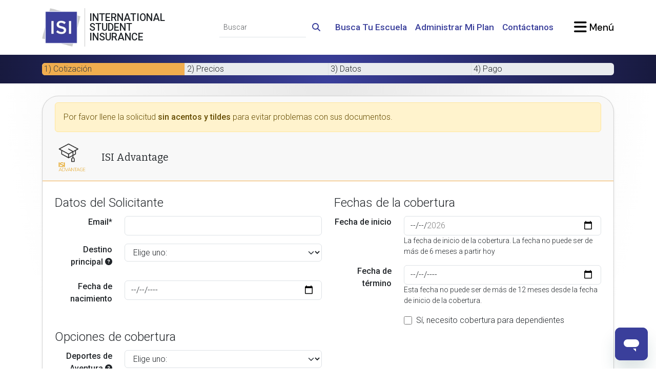

--- FILE ---
content_type: text/html; charset=UTF-8
request_url: https://www.internationalstudentinsurance.com/espanol/student-health-advantage/platinum/aplique/?school=Stanford+University
body_size: 15292
content:
<!DOCTYPE html>
<html class="" lang="es" itemscope="" itemtype="http://schema.org/WebPage">
<head>
	<meta charset="utf-8">
	<meta http-equiv="X-UA-COMPATIBLE" content="IE=edge">
	<meta name="viewport" content="width=device-width, initial-scale=1, shrink-to-fit=no">
	<meta name="apple-mobile-web-app-capable" content="yes">
	<meta http-equiv="Content-Type" content="text/html; charset=UTF-8"/>
	<title itemprop="name headline">ISI Advantage</title>
	<!-- Stylesheets -->
	<link rel="SHORTCUT ICON" href="https://cdn.internationalstudentinsurance.com/assets/ISI/images/isi-icon.ico"/>
	<link rel="manifest" href="/manifest.json">
	<script src="https://widget.trustpilot.com/bootstrap/v5/tp.widget.bootstrap.min.js" async></script>
	<script src="/js/color-mode.js"></script>
	<meta name="csrf-param" content="_csrf">
<meta name="csrf-token" content="UJvPQqncDy30iVBfPaQVDYq2yQgoW-6dQtCMSi-96q057Z8I7JpFbpLGOWh10UBXsumDW283p9wFqv05V_m7gA==">

<script>  (function(h,o,u,n,d) {
    h=h[d]=h[d]||{q:[],onReady:function(c){h.q.push(c)}}
    d=o.createElement(u);d.async=1;d.src=n
    n=o.getElementsByTagName(u)[0];n.parentNode.insertBefore(d,n)
  })(window,document,'script','https://www.datadoghq-browser-agent.com/us1/v5/datadog-rum.js','DD_RUM')
  DD_RUM.onReady(function() {
    DD_RUM.init({
		clientToken: 'pub42bd33ec35ee9c5f9328b1bdbc20cdc8',
		applicationId: 'b1c141da-1b74-41e4-b65f-154973eac959',
		site: 'us5.datadoghq.com',
		service: 'isi',
		env: 'cloud1',
		version: '20260122',
		sessionSampleRate: 100,
		sessionReplaySampleRate: 0,
		trackUserInteractions: true,
		defaultPrivacyLevel: 'mask',
		allowedTracingOrigins: ["https://www.internationalstudentinsurance.com"],
		trackingConsent: 'granted',
		trackResources: true,
		trackLongTasks: true
    });
  })</script>
<meta name="robots" content="INDEX,FOLLOW">
<meta name="description" content="ISI Advantage provee cobertura de seguro médico de estudiante internacional a estudiantes internacionales y que estudien en el exterior." itemprop="description">
<meta name="twitter:card" content="summary">
<meta name="twitter:site" content="@intl_insurance">
<meta name="twitter:creator" content="@intl_insurance">
<meta property="og:url" content="https://www.internationalstudentinsurance.com/espanol/student-health-advantage/platinum/aplique/?&amp;school=Stanford+University">
<meta property="og:locale" content="es">
<meta property="og:description" content="ISI Advantage provee cobertura de seguro médico de estudiante internacional a estudiantes internacionales y que estudien en el exterior.">
<meta property="og:title" content="ISI Advantage">
<meta property="og:image" content="https://cdn.internationalstudentinsurance.com/assets/ISI/images/Logo-ISI.png">
<meta property="og:site_name" content="International Student Insurance">
<meta property="fb:admins" content="838775009">
<link href="https://www.internationalstudentinsurance.com/espanol/student-health-advantage/platinum/aplique/?&amp;school=Stanford+University" rel="canonical">
<link href="https://cdn.internationalstudentinsurance.com/assets/ISI/images/Logo-ISI.png" rel="image_src">
<link href="https://www.internationalstudentinsurance.com/student-health-advantage/platinum/apply/?school=Stanford+University" rel="alternate" hreflang="x-default">
<link href="https://www.internationalstudentinsurance.com/student-health-advantage/platinum/apply/?school=Stanford+University" rel="alternate" hreflang="en">
<link href="https://www.internationalstudentinsurance.com/espanol/student-health-advantage/platinum/aplique/?school=Stanford+University" rel="alternate" hreflang="es">
<link href="https://www.internationalstudentinsurance.com/cn/student-health-advantage/platinum/shenqing/?school=Stanford+University" rel="alternate" hreflang="zh">
<link href="/assets/1938c4da/css/fontawesome.min.css" rel="stylesheet preload" as="style">
<link href="/assets/1938c4da/css/regular.min.css" rel="stylesheet preload" as="style">
<link href="/assets/1938c4da/css/solid.min.css" rel="stylesheet preload" as="style">
<link href="/assets/1938c4da/css/brands.min.css" rel="stylesheet preload" as="style">
<link href="/assets/1938c4da/css/v4-shims.min.css" rel="stylesheet preload" as="style">
<link href="/assets/2c95a24c/css/bootstrap.custom.min.css" rel="stylesheet preload" media="screen" as="style">
<link href="https://fonts.googleapis.com/css2?family=Bitter:ital@0;1&amp;family=Allura&amp;family=DM+Sans:ital,opsz,wght@0,9..40,100..1000;1,9..40,100..1000&amp;family=Roboto:ital,wght@0,100;0,300;0,500;1,300;1,500&amp;display=swap" rel="stylesheet preload" media="screen" as="style">
<link href="/css/style.min.css" rel="stylesheet preload" media="screen" as="style">
<script>dataLayer = [{"visitorType":"guest","bucketId":2}];
<!-- Google Tag Manager -->
(function(w,d,s,l,i){w[l]=w[l]||[];w[l].push({'gtm.start':
new Date().getTime(),event:'gtm.js'});var f=d.getElementsByTagName(s)[0],
j=d.createElement(s),dl=l!='dataLayer'?'&l='+l:'';j.async=true;j.src=
'//www.googletagmanager.com/gtm.js?id='+i+dl;f.parentNode.insertBefore(j,f);
})(window,document,'script','dataLayer','GTM-TDN8TR');
<!-- End Google Tag Manager -->

window.dataLayer = window.dataLayer || [];
function gtag(){dataLayer.push(arguments);}
gtag('event', 'view_item', {"items":[{"affiliation":"IMG","item_id":"2026_PLATINUM","item_name":"ISI Advantage","item_category":"Insurance Policy","item_category2":"Student Health","item_category3":"Max ","item_category4":"Deductible ","item_brand":"IMG","item_variant":"PLATINUM","price":0,"quantity":1,"index":0}]});
</script></head>
<body class="d-flex flex-column">
	<noscript><iframe src="//www.googletagmanager.com/ns.html?id=GTM-TDN8TR" height="0" width="0" style="display:none;visibility:hidden"></iframe></noscript>	<div id="offcanvas-blur">
		
<header class="bg-white py-3 sticky-top">
	<div class="container-xl">
		<div class="row g-4 d-flex justify-content-between align-items-center">
			<div class="col-auto">
				<div class="row g-0 position-relative">
					<div class="col-auto position-static">
						<a class="stretched-link" href="/espanol/"><picture><source type="image/avif" srcset="https://cdn.internationalstudentinsurance.com/assets/ISI/images/Logo-ISI.avif"><source type="image/webp" srcset="https://cdn.internationalstudentinsurance.com/assets/ISI/images/Logo-ISI.webp"><img class="img-fluid" src="https://cdn.internationalstudentinsurance.com/assets/ISI/images/Logo-ISI.png" width="75" height="75" alt="International Student Insurance"></picture></a>					</div><!-- .col -->
					<div class="col-auto d-flex align-items-stretch px-2 hide-scroll">
						<div class="vr"></div><!-- .vr -->
					</div><!-- .col -->
					<div class="col-auto d-flex flex-column justify-content-center hide-scroll">
						<h1 class="mb-0 text-uppercase font-roboto lh-1" title="International Student Insurance">
							International<br>
							Student<br>
							Insurance
						</h1>
					</div><!-- .col -->
				</div><!-- .row -->
			</div><!-- .col -->

			<div class="col-auto col-xl-9 d-flex flex-column justify-content-between gap-4 ms-auto">
				<div class="row g-3 justify-content-end align-items-center">
					<div class="col-sm-auto text-center text-sm-end d-none d-sm-block">
						<form id="navbar-cse-search-box" action="/search/" class="d-print-none">
							<div class="input-group">
								<input id="navbar-global-search" class="form-control form-control-sm border-start-0 border-top-0 border-end-0 bg-transparent rounded-0" type="text" placeholder="Buscar" name="q">
								<button type="submit" class="btn btn-link">
									<i class="fa-solid fa-search link-primary"></i>
								</button>
							</div><!-- .input-group -->
						</form>
					</div><!-- .col -->

					<div class="col-sm-auto d-none d-lg-block">
						<a class="fw-bold link-primary fs-4" href="/espanol/requisitos_escuelas/">Busca Tu Escuela</a>					</div><!-- .col -->

					<div class="col-sm-auto d-none d-lg-block">
						<a class="fw-bold link-primary fs-4" href="/espanol/zona-estudiantes/">Administrar Mi Plan</a>					</div><!-- .col -->

					<div class="col-sm-auto d-none d-lg-block">
						<a class="fw-bold link-primary fs-4" href="/espanol/contacto/">Contáctanos</a>					</div><!-- .col -->

					
					<div class="col-sm-auto ms-lg-4">
						<a href="#offcanvas-menu" class="text-body-emphasis text-decoration-none font-dmsans fw-bold fs-2" data-bs-toggle="offcanvas">
							<i class="fa-xl fa-solid fa-bars"></i><span class="d-none d-sm-inline"> Menú</span>
						</a>
					</div><!-- .col -->
				</div><!-- .row -->
			</div><!-- .col -->
		</div><!-- .row -->
	</div><!-- .container -->
</header><!-- .bg-white -->



<div class="flex-grow-1 bg-gray-featured-top">
	<div class="bg-primary bg-vignette py-3">
	<div class="container-xl">
		<div id="application-progress-bar" class="progress" style="height: 24px">
	<div class="progress-bar bg-warning" role="progressbar" style="width: 25%" aria-valuenow="25" aria-valuemin="0" aria-valuemax="100"></div>
</div><!-- .progress -->

<div class="row d-none d-sm-flex g-0" style="margin-top: -1.5em;">
	<div class="col px-1 text-truncate border-end text-dark">
		1) Cotizaci&oacute;n	</div><!-- .col -->
	<div class="col px-1 text-truncate border-end ">
		2) Precios	</div><!-- .col -->
	<div class="col px-1 text-truncate border-end ">
		3) Datos	</div><!-- .col -->
	<div class="col px-1 text-truncate ">
		4) Pago	</div><!-- .col -->
</div><!-- .row -->
	</div><!-- .container-xl -->
</div><!-- .bg-primary -->

	<div class="container-xl">
				<div id='application'>
			<div id='tab-container'>
				<div id="index" class="tab-pane active">
					<div class="card shadow-sm my-4">
						<div class="card-header border-bottom border-warning">
							
<p class="alert alert-warning">
	Por favor llene la solicitud <strong>sin acentos y tildes</strong> para evitar problemas con sus documentos.
</p>

<div class="row align-items-center">
	<div class="col-3 col-sm-2 col-md-1"><picture><source type="image/avif" srcset="https://cdn.internationalstudentinsurance.com/assets/ISI/images/plan-icons/sha-icon-transparent_inverse.avif" media="(prefers-color-scheme:dark)"><source type="image/webp" srcset="https://cdn.internationalstudentinsurance.com/assets/ISI/images/plan-icons/sha-icon-transparent_inverse.webp" media="(prefers-color-scheme:dark)"><source type="image/png" srcset="https://cdn.internationalstudentinsurance.com/assets/ISI/images/plan-icons/sha-icon-transparent_inverse.png" media="(prefers-color-scheme:dark)"><source type="image/avif" srcset="https://cdn.internationalstudentinsurance.com/assets/ISI/images/plan-icons/sha-icon-transparent.avif"><source type="image/webp" srcset="https://cdn.internationalstudentinsurance.com/assets/ISI/images/plan-icons/sha-icon-transparent.webp"><img class="img-fluid d-block mx-auto" src="https://cdn.internationalstudentinsurance.com/assets/ISI/images/plan-icons/sha-icon-transparent.png" alt="icon"></picture></div>	<div class="col">
		<h1 class='page-title app-title m-0'>ISI Advantage</h1>
	</div><!-- .col -->
</div><!-- .row -->

						</div><!-- .card-header -->
						<div class="card-body d-flex flex-column gap-3">
							<form id="quote-details" class="application" action="/espanol/student-health-advantage/platinum/aplique/?school=Stanford+University" method="post" data-bs-title="Quote Details" data-progress="25">
<input type="hidden" name="_csrf" value="UJvPQqncDy30iVBfPaQVDYq2yQgoW-6dQtCMSi-96q057Z8I7JpFbpLGOWh10UBXsumDW283p9wFqv05V_m7gA==">
<fieldset>
	<input type="hidden" id="customer-id" name="Customer[id]"><input type="hidden" name="direction" value="forward"><div class="alert alert-error alert-danger alert alert-error alert-danger" style="display:none"><p>Por favor corrija los siguientes errores:</p><ul></ul></div><div class="row">
	<div class="col-lg-6">
		<fieldset>
			<legend>Datos del Solicitante</legend>
			<div class="mb-3 row field-studenthealthadvantagepolicy-email required">
<label class="col-sm-3 text-md-end fw-bold" for="studenthealthadvantagepolicy-email">Email*</label>
<div class="col-sm-9">
<input type="email" id="studenthealthadvantagepolicy-email" class="form-control" name="StudentHealthAdvantagePolicy[email]" required aria-required="true">
<div class="invalid-feedback "></div>

</div>
</div>			<div class="mb-3 row field-studenthealthadvantagepolicy-countrylist required">
<label class="col-12 d-inline-block d-sm-none col-sm-3 text-md-end fw-bold" for="studenthealthadvantagepolicy-countrylist">Destino principal</label><label class="question mb-2 d-none d-sm-inline-block col-sm-3 text-md-end fw-bold" data-bs-container="body" data-bs-toggle="popover" data-bs-placement="auto" data-bs-trigger="hover click" data-bs-content="El plan de seguro te proporciona cobertura internacional, en cualquier lugar fuera de tu país de residencia. El destino principal es únicamente para fines informativos." data-bs-title="Destino principal" data-bs-html="true" for="studenthealthadvantagepolicy-countrylist">Destino principal  <i class="fas fa-question-circle fa-sm text-body-light"></i></label>
<div class="col-sm-9">
<select id="studenthealthadvantagepolicy-countrylist" class="form-select" name="StudentHealthAdvantagePolicy[countryList]" required aria-required="true">
<option value="">Elige uno:</option>
<optgroup label=" ">
<option value="United States">Estados Unidos</option>
</optgroup>
<optgroup label="--------">
<option value="Afghanistan">Afganistán</option>
<option value="Albania">Albania</option>
<option value="Germany">Alemania</option>
<option value="Andorra">Andorra</option>
<option value="Angola">Angola</option>
<option value="Anguilla">Anguilla</option>
<option value="Antigua and Barbuda">Antigua y Barbuda</option>
<option value="Antarctica">Antártida</option>
<option value="Saudi Arabia">Arabia Saudita</option>
<option value="Algeria">Argelia</option>
<option value="Argentina">Argentina</option>
<option value="Armenia">Armenia</option>
<option value="Aruba">Aruba</option>
<option value="Australia">Australia</option>
<option value="Austria">Austria</option>
<option value="Azerbaijan">Azerbaiyán</option>
<option value="Bahrain">Bahréin</option>
<option value="Bangladesh">Bangladesh</option>
<option value="Barbados">Barbados</option>
<option value="Belize">Belice</option>
<option value="Benin">Benín</option>
<option value="Bermuda">Bermudas</option>
<option value="Belarus">Bielorrusia</option>
<option value="Bolivia">Bolivia</option>
<option value="Bosnia and Herzegovina">Bosnia y Herzegovina</option>
<option value="Botswana">Botswana</option>
<option value="Brazil">Brasil</option>
<option value="Brunei Darussalam">Brunei Darussalam</option>
<option value="Bulgaria">Bulgaria</option>
<option value="Burkina Faso">Burkina Faso</option>
<option value="Burundi">Burundi</option>
<option value="Bhutan">Bután</option>
<option value="Belgium">Bélgica</option>
<option value="Cape Verde">Cabo Verde</option>
<option value="Cambodia">Camboya</option>
<option value="Cameroon">Camerún</option>
<option value="Canada">Canadá</option>
<option value="Chad">Chad</option>
<option value="Chile">Chile</option>
<option value="China">China</option>
<option value="Cyprus">Chipre</option>
<option value="Colombia">Colombia</option>
<option value="Comoros">Comoras</option>
<option value="Congo, Democratic Republic of the">Congo, República Democrática del</option>
<option value="Congo, Republic of the">Congo, República del</option>
<option value="Korea, North">Corea del Norte</option>
<option value="Korea, South">Corea del Sur</option>
<option value="Costa Rica">Costa Rica</option>
<option value="Croatia">Croacia</option>
<option value="Cuba">Cuba</option>
<option value="Cote d&#039;Ivoire">Côte d&#039;Ivoire</option>
<option value="Denmark">Dinamarca</option>
<option value="Djibouti">Djibouti</option>
<option value="Dominica">Dominica</option>
<option value="Ecuador">Ecuador</option>
<option value="Egypt">Egipto</option>
<option value="El Salvador">El Salvador</option>
<option value="United Arab Emirates">Emiratos Árabes Unidos</option>
<option value="Eritrea">Eritrea</option>
<option value="Slovakia">Eslovaquia</option>
<option value="Slovenia">Eslovenia</option>
<option value="Spain">España</option>
<option value="United States">Estados Unidos</option>
<option value="Estonia">Estonia</option>
<option value="Ethiopia">Etiopía</option>
<option value="Philippines">Filipinas</option>
<option value="Finland">Finlandia</option>
<option value="Fiji">Fiyi</option>
<option value="France">Francia</option>
<option value="Gabon">Gabón</option>
<option value="The Gambia">Gambia</option>
<option value="Georgia">Georgia</option>
<option value="Ghana">Ghana</option>
<option value="Gibraltar">Gibraltar</option>
<option value="Grenada">Granada</option>
<option value="Greece">Grecia</option>
<option value="Greenland">Groenlandia</option>
<option value="Guadeloupe">Guadalupe</option>
<option value="Guam">Guam</option>
<option value="Guatemala">Guatemala</option>
<option value="Guyana">Guayana</option>
<option value="French Guiana">Guayana Francesa</option>
<option value="Guernsey">Guernsey</option>
<option value="Guinea-Bissau">Guinea Bissau</option>
<option value="Equatorial Guinea">Guinea Ecuatorial</option>
<option value="Haiti">Haití</option>
<option value="Honduras">Honduras</option>
<option value="Hong Kong (SAR)">Hong Kong</option>
<option value="Hungary">Hungría</option>
<option value="India">India</option>
<option value="Indonesia">Indonesia</option>
<option value="Iraq">Irak</option>
<option value="Ireland">Irlanda</option>
<option value="Iran">Irán</option>
<option value="Bouvet Island">Isla Bouvet</option>
<option value="Norfolk Island">Isla Norfolk</option>
<option value="Pitcairn Islands">Isla Pitcairn</option>
<option value="Christmas Island">Isla de Navidad</option>
<option value="Iceland">Islandia</option>
<option value="Cayman Islands">Islas Caimán</option>
<option value="Cocos (Keeling) Islands">Islas Cocos</option>
<option value="Cook Islands">Islas Cook</option>
<option value="Faroe Islands">Islas Feroe</option>
<option value="Heard Island and McDonald Islands">Islas Heard y McDonald</option>
<option value="Falkland Islands (Islas Malvinas)">Islas Malvinas</option>
<option value="Northern Mariana Islands">Islas Marianas del Norte</option>
<option value="Marshall Islands">Islas Marshall</option>
<option value="Solomon Islands">Islas Salomón</option>
<option value="South Sandwich Islands">Islas Sandwich del Sur</option>
<option value="Turks and Caicos Islands">Islas Turcas y Caicos</option>
<option value="Virgin Islands">Islas Vírgenes</option>
<option value="British Virgin Islands">Islas Vírgenes Británicas</option>
<option value="Aland Islands">Islas de Aland</option>
<option value="Israel">Israel</option>
<option value="Italy">Italia</option>
<option value="Jamaica">Jamaica</option>
<option value="Japan">Japón</option>
<option value="Jersey">Jersey</option>
<option value="Jordan">Jordania</option>
<option value="Qatar">Katar</option>
<option value="Kazakhstan">Kazajstán</option>
<option value="Kenya">Kenia</option>
<option value="Kyrgyzstan">Kirguistán</option>
<option value="Kiribati">Kiribati</option>
<option value="Kosovo">Kosovo</option>
<option value="Kuwait">Kuwait</option>
<option value="Laos">Laos</option>
<option value="The Bahamas">Las Bahamas</option>
<option value="Lesotho">Lesoto</option>
<option value="Latvia">Letonia</option>
<option value="Liberia">Liberia</option>
<option value="Libya">Libia</option>
<option value="Liechtenstein">Liechtenstein</option>
<option value="Lithuania">Lituania</option>
<option value="Luxembourg">Luxemburgo</option>
<option value="Lebanon">Líbano</option>
<option value="Macao">Macao</option>
<option value="Macedonia">Macedonia</option>
<option value="Madagascar">Madagascar</option>
<option value="Malaysia">Malasia</option>
<option value="Malawi">Malawi</option>
<option value="Maldives">Maldivas</option>
<option value="Malta">Malta</option>
<option value="Mali">Malí</option>
<option value="Man, Isle of">Man, Isla de</option>
<option value="Morocco">Marruecos</option>
<option value="Martinique">Martinica</option>
<option value="Mauritius">Mauricio</option>
<option value="Mauritania">Mauritania</option>
<option value="Mayotte">Mayotte</option>
<option value="Micronesia, Federated States of">Micronesia, Estados Federados de</option>
<option value="Moldova">Moldavia</option>
<option value="Mongolia">Mongolia</option>
<option value="Montenegro">Montenegro</option>
<option value="Montserrat">Montserrat</option>
<option value="Mozambique">Mozambique</option>
<option value="Myanmar">Myanmar</option>
<option value="Mexico">México</option>
<option value="Monaco">Mónaco</option>
<option value="Namibia">Namibia</option>
<option value="Nauru">Nauru</option>
<option value="Nepal">Nepal</option>
<option value="Nicaragua">Nicaragua</option>
<option value="Nigeria">Nigeria</option>
<option value="Niue">Niue</option>
<option value="Norway">Noruega</option>
<option value="New Caledonia">Nueva Caledonia</option>
<option value="New Zealand">Nueva Zelandia</option>
<option value="Niger">Níger</option>
<option value="Oman">Omán</option>
<option value="Pakistan">Pakistáns</option>
<option value="Palau">Palau</option>
<option value="Panama">Panamá</option>
<option value="Papua New Guinea">Papua Nueva Guinea</option>
<option value="Paraguay">Paraguay</option>
<option value="Netherlands">Países Bajos</option>
<option value="Peru">Perú</option>
<option value="French Polynesia">Polinesia Francesa</option>
<option value="Poland">Polonia</option>
<option value="Portugal">Portugal</option>
<option value="Puerto Rico">Puerto Rico</option>
<option value="United Kingdom">Reino Unido</option>
<option value="Central African Republic">República Centroafricana</option>
<option value="Czech Republic">República Checa</option>
<option value="Dominican Republic">República Dominicana</option>
<option value="Guinea">República Guinea</option>
<option value="Reunion">Reunión</option>
<option value="Rwanda">Ruanda</option>
<option value="Romania">Rumania</option>
<option value="Russia">Rusia</option>
<option value="Samoa">Samoa</option>
<option value="American Samoa">Samoa Americana</option>
<option value="Saint Kitts and Nevis">San Cristóbal y Nieves</option>
<option value="San Marino">San Marino</option>
<option value="Saint Pierre and Miquelon">San Pedro y Miquelón</option>
<option value="Saint Vincent and the Grenadines">San Vicente y las Granadinas</option>
<option value="Saint Helena">Santa Elena</option>
<option value="Saint Lucia">Santa Lucía</option>
<option value="Holy See (Vatican City)">Santa Sede (Ciudad del Vaticano)</option>
<option value="Sao Tome and Principe">Santo Tomé y Príncipe</option>
<option value="Senegal">Senegal</option>
<option value="Serbia">Serbia</option>
<option value="Seychelles">Seychelles</option>
<option value="Sierra Leone">Sierra Leona</option>
<option value="Singapore">Singapur</option>
<option value="Syria">Siria</option>
<option value="Somalia">Somalia</option>
<option value="Sri Lanka">Sri Lanka</option>
<option value="Swaziland">Suazilandia</option>
<option value="South Africa">Sudáfrica</option>
<option value="Sudan">Sudán</option>
<option value="South Sudan">Sudán del Sur</option>
<option value="Sweden">Suecia</option>
<option value="Switzerland">Suiza</option>
<option value="Suriname">Surinam</option>
<option value="Svalbard">Svalbard</option>
<option value="Western Sahara">Sáhara Occidental</option>
<option value="Thailand">Tailandia</option>
<option value="Taiwan">Taiwán</option>
<option value="Tanzania">Tanzania</option>
<option value="Tajikistan">Tayikistán</option>
<option value="British Indian Ocean Territory">Territorio Británico del Océano Índico</option>
<option value="Palestinian Territory, Occupied">Territorio Palestino Ocupado</option>
<option value="French Southern &amp; Antarctic Lands">Tierras Australes y Antárticas Francesas</option>
<option value="East Timor">Timor Oriental</option>
<option value="Togo">Togo</option>
<option value="Tokelau">Tokelau</option>
<option value="Tonga">Tonga</option>
<option value="Trinidad and Tobago">Trinidad y Tobago</option>
<option value="Turkmenistan">Turkmenistán</option>
<option value="Turkey">Turquía</option>
<option value="Tuvalu">Tuvalu</option>
<option value="Tunisia">Túnez</option>
<option value="Ukraine">Ucrania</option>
<option value="Uganda">Uganda</option>
<option value="Uruguay">Uruguay</option>
<option value="Uzbekistan">Uzbekistán</option>
<option value="Vanuatu">Vanuatu</option>
<option value="Venezuela">Venezuela</option>
<option value="Vietnam">Vietnam</option>
<option value="Wallis and Futuna">Wallis y Futuna</option>
<option value="Yemen">Yemen</option>
<option value="Yugoslavia">Yugoslavia</option>
<option value="Zambia">Zambia</option>
<option value="Zimbabwe">Zimbabue</option>
</optgroup>
</select>
<div class="invalid-feedback "></div>
<div class="col-12 d-inline-block d-sm-none small">El plan de seguro te proporciona cobertura internacional, en cualquier lugar fuera de tu país de residencia. El destino principal es únicamente para fines informativos.</div>
</div>
</div>			<!--Primary DOB Start-->
			<div class="mb-3 row field-studenthealthadvantagepolicy-primarydob required">
<label class="col-sm-3 text-md-end fw-bold" for="studenthealthadvantagepolicy-primarydob">Fecha de nacimiento</label>
<div class="col-sm-9">
<input type="date" id="studenthealthadvantagepolicy-primarydob" class="dob adult-dob form-control" name="StudentHealthAdvantagePolicy[primaryDOB]" autocomplete="off" required max="2026-01-14" placeholder="yyyy-mm-dd" aria-required="true">
<div class="invalid-feedback "></div>

</div>
</div>			<!--Primary DOB End-->
		</fieldset>
	</div>
	<div class="col-lg-6">
		<fieldset>
			<legend>Fechas de la cobertura</legend>
			<div class="mb-3 row field-studenthealthadvantagepolicy-effectivedate required">
<label class="col-sm-3 text-md-end fw-bold" for="studenthealthadvantagepolicy-effectivedate">Fecha de inicio</label>
<div class="col-sm-9">
<input type="date" id="studenthealthadvantagepolicy-effectivedate" class="coverage-date form-control" name="StudentHealthAdvantagePolicy[effectiveDate]" autocomplete="off" data-limit-min="2026-01-29" data-limit-max="2026-07-28" min="2026-01-29" max="2026-07-28" placeholder="yyyy-mm-dd" aria-required="true">
<div class="invalid-feedback "></div>
<div class="small">La fecha de inicio de la cobertura. La fecha no puede ser de más de 6 meses a partir hoy</div>
</div>
</div>
			<div class="mb-3 row field-studenthealthadvantagepolicy-terminationdate required">
<label class="col-sm-3 text-md-end fw-bold" for="studenthealthadvantagepolicy-terminationdate">Fecha de término</label>
<div class="col-sm-9">
<input type="date" id="studenthealthadvantagepolicy-terminationdate" class="coverage-date form-control" name="StudentHealthAdvantagePolicy[terminationDate]" autocomplete="off" data-limit-min="2026-02-02" data-limit-max="2027-08-28" min="2026-01-28" max="2027-08-28" placeholder="yyyy-mm-dd" aria-required="true">
<div class="invalid-feedback "></div>
<div class="small">Esta fecha no puede ser de más de 12 meses desde la fecha de inicio de la cobertura.</div>
</div>
</div>		</fieldset>
			<div class="row">
		<div class="offset-sm-3 col">
			<div class="form-check">
				<input class="form-check-input" type="checkbox" id="depcoverage" value="1"  />
				<label class="form-check-label" for="depcoverage">
					Sí, necesito cobertura para dependientes				</label>
			</div><!-- .form-check -->
		</div>
	</div>

	</div>
</div>

<div class='dependent-coverage-set' style="display: none; margin-top: 1em;">
	<fieldset>
		<legend>Cónyuge - Fecha de Nacimiento:</legend>
		<p class="text-muted">
			Solamente escribe las fechas de nacimiento de los dependientes a los que les quieres comprar cobertura.		</p>
		<div class="row">
			<div class="col-md">
				<div class="mb-3 row field-studenthealthadvantagepolicy-spousedob">
<label class="col-sm-3 text-md-end fw-bold" for="studenthealthadvantagepolicy-spousedob">C&oacute;nyuge</label>
<div class="col-sm-9">
<input type="date" id="studenthealthadvantagepolicy-spousedob" class="dob adult-dob form-control" name="StudentHealthAdvantagePolicy[spouseDOB]" autocomplete="off" max="2025-07-28" placeholder="yyyy-mm-dd">
<div class="invalid-feedback "></div>

</div>
</div>			</div>

							<div class="col-md">
					<div class="mb-3 row field-studenthealthadvantagepolicy-child1dob">
<label class="col-sm-3 text-md-end fw-bold" for="studenthealthadvantagepolicy-child1dob">Niño 1</label>
<div class="col-sm-9">
<input type="date" id="studenthealthadvantagepolicy-child1dob" class="dob form-control" name="StudentHealthAdvantagePolicy[child1DOB]" autocomplete="off" max="2026-01-14" placeholder="yyyy-mm-dd">
<div class="invalid-feedback "></div>

</div>
</div>				</div>
							<div class="col-md">
					<div class="mb-3 row field-studenthealthadvantagepolicy-child2dob">
<label class="col-sm-3 text-md-end fw-bold" for="studenthealthadvantagepolicy-child2dob">Niño 2</label>
<div class="col-sm-9">
<input type="date" id="studenthealthadvantagepolicy-child2dob" class="dob form-control" name="StudentHealthAdvantagePolicy[child2DOB]" autocomplete="off" max="2026-01-14" placeholder="yyyy-mm-dd">
<div class="invalid-feedback "></div>

</div>
</div>				</div>
					</div>
		<div class="row dependent-hidden" style="display: none;">
							<div class="col-md-4">
					<div class="mb-3 row field-studenthealthadvantagepolicy-child3dob">
<label class="col-sm-3 text-md-end fw-bold" for="studenthealthadvantagepolicy-child3dob">Niño 3</label>
<div class="col-sm-9">
<input type="date" id="studenthealthadvantagepolicy-child3dob" class="dob form-control" name="StudentHealthAdvantagePolicy[child3DOB]" autocomplete="off" max="2026-01-14" placeholder="yyyy-mm-dd">
<div class="invalid-feedback "></div>

</div>
</div>				</div>
							<div class="col-md-4">
					<div class="mb-3 row field-studenthealthadvantagepolicy-child4dob">
<label class="col-sm-3 text-md-end fw-bold" for="studenthealthadvantagepolicy-child4dob">Niño 4</label>
<div class="col-sm-9">
<input type="date" id="studenthealthadvantagepolicy-child4dob" class="dob form-control" name="StudentHealthAdvantagePolicy[child4DOB]" autocomplete="off" max="2026-01-14" placeholder="yyyy-mm-dd">
<div class="invalid-feedback "></div>

</div>
</div>				</div>
							<div class="col-md-4">
					<div class="mb-3 row field-studenthealthadvantagepolicy-child5dob">
<label class="col-sm-3 text-md-end fw-bold" for="studenthealthadvantagepolicy-child5dob">Niño 5</label>
<div class="col-sm-9">
<input type="date" id="studenthealthadvantagepolicy-child5dob" class="dob form-control" name="StudentHealthAdvantagePolicy[child5DOB]" autocomplete="off" max="2026-01-14" placeholder="yyyy-mm-dd">
<div class="invalid-feedback "></div>

</div>
</div>				</div>
							<div class="col-md-4">
					<div class="mb-3 row field-studenthealthadvantagepolicy-child6dob">
<label class="col-sm-3 text-md-end fw-bold" for="studenthealthadvantagepolicy-child6dob">Niño 6</label>
<div class="col-sm-9">
<input type="date" id="studenthealthadvantagepolicy-child6dob" class="dob form-control" name="StudentHealthAdvantagePolicy[child6DOB]" autocomplete="off" max="2026-01-14" placeholder="yyyy-mm-dd">
<div class="invalid-feedback "></div>

</div>
</div>				</div>
							<div class="col-md-4">
					<div class="mb-3 row field-studenthealthadvantagepolicy-child7dob">
<label class="col-sm-3 text-md-end fw-bold" for="studenthealthadvantagepolicy-child7dob">Niño 7</label>
<div class="col-sm-9">
<input type="date" id="studenthealthadvantagepolicy-child7dob" class="dob form-control" name="StudentHealthAdvantagePolicy[child7DOB]" autocomplete="off" max="2026-01-14" placeholder="yyyy-mm-dd">
<div class="invalid-feedback "></div>

</div>
</div>				</div>
							<div class="col-md-4">
					<div class="mb-3 row field-studenthealthadvantagepolicy-child8dob">
<label class="col-sm-3 text-md-end fw-bold" for="studenthealthadvantagepolicy-child8dob">Niño 8</label>
<div class="col-sm-9">
<input type="date" id="studenthealthadvantagepolicy-child8dob" class="dob form-control" name="StudentHealthAdvantagePolicy[child8DOB]" autocomplete="off" max="2026-01-14" placeholder="yyyy-mm-dd">
<div class="invalid-feedback "></div>

</div>
</div>				</div>
					</div>
		<div class="">
			<a href="">
				<div id="dependent-toggle" class="small float-end">
					Añadir más dependientes					<span class="fas fa-chevron-down"></span>
				</div>
			</a>
		</div>
	</fieldset>
</div>
<fieldset>
	<legend>Opciones de cobertura</legend>
	<div class="row">
		<div class="col-lg-6">
			<div class="mb-3 row field-studenthealthadvantagepolicy-adventuresportsrider">
<label class="col-12 d-inline-block d-sm-none col-sm-3 text-md-end fw-bold" for="studenthealthadvantagepolicy-adventuresportsrider">Deportes de Aventura</label><label class="question mb-2 d-none d-sm-inline-block col-sm-3 text-md-end fw-bold" data-bs-container="body" data-bs-toggle="popover" data-bs-placement="auto" data-bs-trigger="hover click" data-bs-content="El beneficio opcional para deportes de aventura está disponible para participantes elegibles. Ciertas actividades designadas como deportes de aventura pueden cubrirse hasta el máximo determinado por edad. Ciertas actividades nunca se cubren independientemente de si se emite o no el beneficio opcional de deportes de aventura. Para obtener una lista de actividades que pueden considerarse deportes de aventura, contáctanos." data-bs-title="Deportes de Aventura" data-bs-html="true" for="studenthealthadvantagepolicy-adventuresportsrider">Deportes de Aventura  <i class="fas fa-question-circle fa-sm text-body-light"></i></label>
<div class="col-sm-9">
<select id="studenthealthadvantagepolicy-adventuresportsrider" class="form-select" name="StudentHealthAdvantagePolicy[adventureSportsRider]" required>
<option value="">Elige uno:</option>
<option value="0">No</option>
<option value="1">Sí (+20%)</option>
</select>
<div class="invalid-feedback "></div>
<div class="col-12 d-inline-block d-sm-none small">El beneficio opcional para deportes de aventura está disponible para participantes elegibles. Ciertas actividades designadas como deportes de aventura pueden cubrirse hasta el máximo determinado por edad. Ciertas actividades nunca se cubren independientemente de si se emite o no el beneficio opcional de deportes de aventura. Para obtener una lista de actividades que pueden considerarse deportes de aventura, contáctanos.</div>
</div>
</div>		</div>
		<!--Primary DOB End-->
	</div>
</fieldset>
<div class='row mt-3'>
	<div class='col order-2 text-end'>
		<button type='submit' class='btn btn-primary' name='next' id='next' data-direction='forward' data-loading-text="Guardando..." type="button">
			Cotizar			<i class='fas fa-arrow-right'></i>
		</button>
	</div><!-- .col -->

	</div><!-- .row -->
<div id="save-quote-receipt"></div>
</fieldset>

</form><div class="w-100 fst-italic text-muted text-end small">* Al proporcionar su correo electrónico, usted acepta recibir comunicaciones por correo electrónico de nuestra parte.</div>						</div><!-- .card-body -->
					</div><!-- .card -->
				</div><!-- .tab-pane -->
			</div><!-- #tab-container -->
		</div><!-- #application -->

		<hr class="border-warning my-4">

		<div id="summary-column" class="row g-4">
			

<div class="col-auto mx-auto">
	<div class="card mb-4 shadow-sm">
		<div class="card-header border-bottom border-warning bg-white">
			<h4 class="card-title mb-0 d-flex align-items-center">
				<i class="fa fa-fw fa-life-ring me-1"></i> &iquest;Necesitas ayuda?			</h4>
		</div><!-- .card-header -->
		<div class="card-body">
			<div class="row g-3">
			<div class="col-auto vstack gap-3">
							<span>
					<strong>Sin costo en EE. UU.:</strong>
					<a href="tel:+1(877) 758-4391" target="_blank">+1 (877) 758-4391</a>
				</span><!-- .col -->
			
							<span>
					<strong>Directo:</strong>
					<a href="tel:+1(904) 758-4391" target="_blank">+1 (904) 758-4391</a>
				</span><!-- .col -->
			
							<span>
					<strong>Fax:</strong>
					<a href="tel:+1(904) 212-0412" target="_blank">+1 (904) 212-0412</a>
				</span><!-- .col -->
					</div><!-- .col -->
	
	<div class="col-auto d-none d-sm-flex">
		<div class="vr"></div><!-- .vr -->
	</div><!-- .col-auto -->

	<div class="col-auto vstack gap-3">
		<a href="/espanol/contacto/#isi-contact-form"><i class="fa-fw fa-solid fa-at text-body-emphasis"></i> Correo electrónico</a>		<a href="https://wa.me/19045622077 " target="_blank">
			<i class="fa-fw fa-brands fa-whatsapp text-whatsapp"></i> WhatsApp
		</a>
		<a href="javascript:void(0)" class="openChat">
			<i class="fa-fw fa-solid fa-comment-dots text-body-emphasis"></i> Chat
		</a>
	</div><!-- .col -->
</div><!-- .row -->
		</div><!-- .card-body -->
	</div><!-- .card -->
</div><!-- .col -->

		</div><!-- #summary-column -->

		<div id="modal" class="modal fade" tabindex="-1" role="dialog" aria-hidden="true" data-bs-keyboard="false">
			<div class="modal-dialog">
				<div class="modal-content">
					<div class="modal-body"></div><!-- .modal-body -->
					<div class="modal-footer">
						<button class="btn" data-bs-dismiss="modal" aria-hidden="true" type="button">Cerrar</button>
					</div><!-- .modal-footer -->
				</div><!-- .modal-content -->
			</div><!-- .modal-dialog -->
		</div><!-- .modal -->

		
		<div id="rowanNotice" class="modal fade" role="dialog" aria-hidden="true" aria-labelledby="RowanTitle" data-bs-keyboard="false">
			<div class="modal-dialog modal-dialog-centered" style="z-index: 2000">
				<div class="modal-content rounded-5">
					<h3 id="RowanTitle" class="modal-header mb-0 px-4">
						Este plan no está disponible para Rowan University					</h3>
					<div class="modal-body px-4">
						<p class="lead">
							Para cumplir con los requisitos de tu universidad, por favor adquiere el <a class="fw-bold" href="/espanol/student-health-advantage/platinum/aplique/redirect-rowan-defender">plan Rowan Defender</a>.						</p>
						Nos complace seguir ayudándote; <a class="fw-bold" href="/espanol/contacto/">contáctanos</a> para revisar opciones de planes.					</div><!-- .modal-body -->
					<div class="modal-footer px-4 py-1">
						<button id="RowanCancel" class="btn btn-sm btn-link" data-bs-dismiss="modal" aria-hidden="true" type="button">Cerrar</button>
					</div><!-- .modal-footer -->
				</div><!-- .modal-content -->
			</div><!-- .modal-dialog -->
		</div><!-- .modal -->

		<p class="alert alert-warning text-center mt-2">
	Si necesitas recibir tu confirmación de compra y tus documentos en inglés, utiliza nuestra
	<a href="/student-health-advantage/platinum/apply/?school=Stanford+University">página en inglés</a>.
</p>
	</div><!-- .container-xl -->

</div><!-- .flex-grow-1 -->

<!-- Start Google Code for Remarketing Tag -->
<!--------------------------------------------------
Remarketing tags may not be associated with personally identifiable information or placed on pages related to sensitive categories. See more information and instructions on how to setup the tag on: http://google.com/ads/remarketingsetup
--------------------------------------------------->
<script type="text/javascript">
	/* <![CDATA[ */
	var google_conversion_id = 996247341;
	var google_custom_params = window.google_tag_params;
	var google_remarketing_only = true;
	/* ]]> */
</script>
<script type="text/javascript" src="//www.googleadservices.com/pagead/conversion.js">
</script>
<noscript>
	<div style="display:inline;">
		<img height="1" width="1" style="border-style:none;" alt="" src="//googleads.g.doubleclick.net/pagead/viewthroughconversion/996247341/?value=0&amp;guid=ON&amp;script=0"/>
	</div>
</noscript>
<!-- End Google Code for Remarketing Tag -->


<footer class="d-print-none bg-secondary pb-5 pb-xl-0">
	<div class="container-xl py-5">
		<div class="d-sm-none text-center mb-3">
			<div style="padding: 1em 1em 2em 1em;">
				<h2 style="margin:0 0 5px 0;">&iquest;Necesitas ayuda?</h2>
				<a href="tel:+19047584391" class="btn btn-primary btn-lg active" role="button">
					Llámanos				</a>

				<a href="mailto:info@internationalstudentinsurance.com" class="btn btn-primary btn-lg active" role="button">
					Envíanos un correo electrónico				</a>
			</div>
		</div>

		<div class="row g-4 g-md-5 d-flex justify-content-center justify-content-xl-start">
			<div class="col-auto d-flex flex-column gap-3 gap-xxl-4">
				<div class="d-flex align-items-center">
					<div class="flex-shrink-0">
						<picture><source type="image/avif" srcset="https://cdn.internationalstudentinsurance.com/assets/ISI/images/Logo-ISI.avif"><source type="image/webp" srcset="https://cdn.internationalstudentinsurance.com/assets/ISI/images/Logo-ISI.webp"><img class="img-fluid me-2" src="https://cdn.internationalstudentinsurance.com/assets/ISI/images/Logo-ISI.png" width="100" height="100" alt="ISI icon"></picture>					</div>
					<div class="flex-grow-1">
						<address class="mb-0">
							<strong>International Student Insurance</strong><br>
							224 First Street<br>
							Neptune Beach, FL 32266 USA<br>
							<a href="/espanol/contacto/">Contacto</a>
						</address>
					</div><!-- .flex-grow-1 -->
				</div><!-- .d-flex -->

				<hr class="m-0">

				<div class="d-flex justify-content-between">
					<a class="fa-stack fa-lg" href="https://www.facebook.com/internationalstudentinsurance" title="Facebook Fan Page" target="_blank" rel="noopener nofollow">
						<i class="fa-stack-2x fa-solid fa-circle text-facebook text-shadow-gray"></i>
						<i class="fa-stack-1x fa-brands fa-facebook-f fa-inverse"></i>
					</a>

					<a class="fa-stack fa-lg" href="https://www.instagram.com/isi_student_insurance/" title="Instagram Student Insurance Page" target="_blank" rel="noopener nofollow">
						<i class="fa-stack-2x fa-solid fa-circle text-instagram text-shadow-gray"></i>
						<i class="fa-stack-1x fa-brands fa-instagram fa-inverse"></i>
					</a>

					<a class="fa-stack fa-lg" href="https://www.youtube.com/channel/UCcnNXYcoDrYqqY8jhIOrCUg" title="International Student on YouTube" target="_blank" rel="noopener nofollow">
						<i class="fa-stack-2x fa-solid fa-circle text-youtube text-shadow-gray"></i>
						<i class="fa-stack-1x fa-brands fa-youtube fa-inverse"></i>
					</a>

					<a class="fa-stack fa-lg" href="https://www.tiktok.com/@isi_insurance?lang=en" title="International Student on TikTok" target="_blank" rel="noopener nofollow">
						<i class="fa-stack-2x fa-solid fa-circle text-tiktok text-shadow-gray"></i>
						<i class="fa-stack-1x fa-brands fa-tiktok fa-inverse"></i>
					</a>

					<a href="https://www.xiaohongshu.com/user/profile/566d85164476082d988722e5" target="_blank" rel="noopener nofollow">
						<picture><source type="image/avif" srcset="https://cdn.internationalstudentinsurance.com/assets/ISI/images/Little-Red-Book-Circle-Logo.avif"><source type="image/webp" srcset="https://cdn.internationalstudentinsurance.com/assets/ISI/images/Little-Red-Book-Circle-Logo.webp"><img class="rounded" src="https://cdn.internationalstudentinsurance.com/assets/ISI/images/Little-Red-Book-Circle-Logo.png" width="40" height="40" alt="Little Red Book" style="height: 40px" loading="lazy"></picture>					</a>

					<a class="fa-stack fa-lg" href="https://www.linkedin.com/company/international-student-insurance" title="International Student Insurance LinkedIn">
						<i class="fa-stack-2x fa-solid fa-circle text-linkedin text-shadow-gray"></i>
						<i class="fa-stack-1x fa-brands fa-linkedin-in fa-inverse"></i>
					</a>
				</div><!-- .d-flex -->
				<a href="/espanol/sobre-nosotros/"><picture><source type="image/avif" srcset="https://cdn.internationalstudentinsurance.com/assets/ISI/images/partners-isi.avif"><source type="image/webp" srcset="https://cdn.internationalstudentinsurance.com/assets/ISI/images/partners-isi.webp"><img class="img-fluid d-block mx-auto" src="https://cdn.internationalstudentinsurance.com/assets/ISI/images/partners-isi.png" width="349" height="42" alt="International Student Insurance partners" loading="lazy"></picture></a>				<p class="text-center text-body-secondary small mb-0">&copy; 2026 &ndash; Envisage International</p>
			</div><!-- .col -->

			<div class="col-lg">
				<div class="row g-4 g-md-5 d-flex justify-content-between">
					<div class="col-md d-flex flex-column gap-3">
						<div class="vstack gap-3">
							<h5 class="fs-1 mb-0">Tipo de Visa</h5>
							<hr class="m-0">
							<a href="/espanol/f1estudiante/">F Visa</a><a href="/espanol/j1estudiante/">J Visa</a><a href="/espanol/opt/" title="Optional Practical Training">OPT</a><a href="/espanol/seguro-para-estudiantes-con-visa-m1/">M Visa</a>						</div><!-- .vstack --><!-- .col -->
						<div class="vstack gap-3">
							<h5 class="fs-1 mb-0">Programa</h5>
							<hr class="m-0">
							<a href="/espanol/study-abroad/">Seguro para estudiantes en el extranjero</a><a href="/espanol/seguro-de-dependiente/">Seguros para dependientes</a><a href="/espanol/seguro-de-escuela-secundaria/">Seguros para Escuelas Preparatorias y Secundarias</a>						</div><!-- .vstack -->
					</div><!-- .col -->

					<div class="col-md d-flex flex-column gap-3">
						<h5 class="fs-1 mb-0">Seguro</h5>
						<hr class="m-0">
						<div class="vstack gap-3">
							<h6 class="mb-0">Para Individuos</h6>
							<a href="/espanol/estudiantes/">Seguro de Salud para Estudiantes</a><a href="/espanol/viajeros/">Seguro Médico para Viajeros</a><a href="/espanol/dental-vision-insurance/">Dental & Visión</a><a href="/espanol/seguro-para-medicos/">Seguro Mayor</a>						</div><!-- .vstack -->

						<div class="vstack gap-3">
							<h6 class="mb-0">Para Socios</h6>
							<a href="https://administrators.internationalstudentinsurance.com" rel="nofollow noopener" target="_blank">Administradores</a><a href="/espanol/agentes/">Corredores</a>						</div><!-- .vstack -->
					</div><!-- .col -->

					<div class="col-md d-flex flex-column gap-3">
						<h5 class="fs-1 mb-0">Descripción General del Producto</h5>
						<hr class="m-0">
						<a href="/espanol/folletos/">Descripción General del Plan</a>						<h5 class="fs-1 mb-0">Centro de Conocimiento</h5>
						<hr class="m-0">
						<a href="/espanol/explicado/">Recursos</a>
						<h5 class="fs-1 mb-0">Sobre ISI</h5>
						<hr class="m-0">
						<a href="/espanol/sobre-nosotros/">Sobre Nosotros</a><a href="/espanol/sobre-nosotros/conozca-a-nuestro-equipo.php">Conoce al equipo</a><a href="/espanol/sobre-nosotros/testimonios.php">Comentarios del cliente</a>					</div><!-- .col-sm-auto -->
				</div><!-- .row -->
			</div><!-- .col -->
		</div><!-- .row -->

		<script type="text/javascript">
			<!-- Idea by:  Nic Wolfe -->
			<!-- This script and many more are available free online at -->
			<!-- The JavaScript Source!! http://javascript.internet.com -->

			<!-- Begin
			function popUp(URL) {
				day = new Date();
				id = day.getTime();
				eval("page" + id + " = window.open(URL, '" + id + "', 'toolbar=0,scrollbars=1,location=0,statusbar=0,menubar=0,resizable=0,width=1000,height=600,left = 370,top = 150');");
			}
			// End -->
		</script>
	</div><!-- .container-xl -->
</footer>
<script src="/assets/103d5c0/jquery.min.js"></script>
<script src="/assets/6ad452e7/yii.js"></script>
<script src="/assets/6ad452e7/yii.validation.js"></script>
<script src="/assets/6ad452e7/yii.activeForm.js"></script>
<script src="/assets/11f45a4b/js/bootstrap.bundle.min.js" async="async"></script>
<script id="ze-snippet" src="https://static.zdassets.com/ekr/snippet.js?key=660343e6-2c70-41c9-b78e-f27227379d70"></script>
<script src="/js/magic.min.js" defer="defer"></script>
<script src="/assets/97602cc5/js/internationalization.min.js"></script>
<script src="/assets/97602cc5/js/application_progress.min.js"></script>
<script src="/assets/97602cc5/js/sha.min.js"></script>
<script>jQuery(function ($) {

    function toggleDepCoverageFields()
    {
        if ( $('#depcoverage').is(':checked') )
        {
            $('.dependent-coverage-set').show('fast');
        } else {
            var depC = $('.dependent-coverage-set');
            depC.find('input').each(function(){
                $(this).attr('value','');
            });
            // Toggle all children and spouse off.
            depC.hide('fast');

        }
    }
    // Initialize Dependent Coverage Fields
    toggleDepCoverageFields();
    // Add change listener
    $('#depcoverage').change( toggleDepCoverageFields );

$("#dependent-toggle").click(function () {
    $(".dependent-hidden").toggle("slow");
    $("#dependent-toggle").hide();
	return false;
});
    $('button#prev').click(function (e) {
        e.preventDefault();
        $('input[name="direction"]').val('reverse');
        $(e.target.form).submit();
    });

jQuery('#quote-details').yiiActiveForm([{"id":"studenthealthadvantagepolicy-email","name":"email","container":".field-studenthealthadvantagepolicy-email","input":"#studenthealthadvantagepolicy-email","error":".invalid-feedback","validate":function (attribute, value, messages, deferred, $form) {yii.validation.required(value, messages, {"message":"Correo electrónico no puede estar vacío."});yii.validation.email(value, messages, {"pattern":/^[a-zA-Z0-9!#$%&'*+\/=?^_`{|}~-]+(?:\.[a-zA-Z0-9!#$%&'*+\/=?^_`{|}~-]+)*@(?:[a-zA-Z0-9](?:[a-zA-Z0-9-]*[a-zA-Z0-9])?\.)+[a-zA-Z0-9](?:[a-zA-Z0-9-]*[a-zA-Z0-9])?$/,"fullPattern":/^[^@]*<[a-zA-Z0-9!#$%&'*+\/=?^_`{|}~-]+(?:\.[a-zA-Z0-9!#$%&'*+\/=?^_`{|}~-]+)*@(?:[a-zA-Z0-9](?:[a-zA-Z0-9-]*[a-zA-Z0-9])?\.)+[a-zA-Z0-9](?:[a-zA-Z0-9-]*[a-zA-Z0-9])?>$/,"allowName":false,"message":"Correo electrónico no es una dirección de correo válida.","enableIDN":false,"skipOnEmpty":1});}},{"id":"studenthealthadvantagepolicy-countrylist","name":"countryList","container":".field-studenthealthadvantagepolicy-countrylist","input":"#studenthealthadvantagepolicy-countrylist","error":".invalid-feedback","validate":function (attribute, value, messages, deferred, $form) {yii.validation.required(value, messages, {"message":"Países que se visitarán no puede estar vacío."});}},{"id":"studenthealthadvantagepolicy-primarydob","name":"primaryDOB","container":".field-studenthealthadvantagepolicy-primarydob","input":"#studenthealthadvantagepolicy-primarydob","error":".invalid-feedback","validate":function (attribute, value, messages, deferred, $form) {yii.validation.required(value, messages, {"message":"Fecha de nacimiento no puede estar vacío."});}},{"id":"studenthealthadvantagepolicy-effectivedate","name":"effectiveDate","container":".field-studenthealthadvantagepolicy-effectivedate","input":"#studenthealthadvantagepolicy-effectivedate","error":".invalid-feedback","validate":function (attribute, value, messages, deferred, $form) {yii.validation.required(value, messages, {"message":"Se necesita la fecha de inicio de la cobertura"});}},{"id":"studenthealthadvantagepolicy-terminationdate","name":"terminationDate","container":".field-studenthealthadvantagepolicy-terminationdate","input":"#studenthealthadvantagepolicy-terminationdate","error":".invalid-feedback","validate":function (attribute, value, messages, deferred, $form) {yii.validation.required(value, messages, {"message":"Se necesita la fecha de término de la cobertura"});}}], {"errorSummary":".alert.alert-error.alert-danger","errorCssClass":"is-invalid","successCssClass":"is-valid","validationStateOn":"input"});
    $('.question[data-bs-toggle="popover"]').popover({trigger:'hover click',placement:'auto'});
    $('.adult-dob').click(function(){if (!$(this).val()){var today = new Date();$(this).val( (today.getFullYear()-18)+'-01-01' );}});
    $('.coverage-date').change(function(){
        $(this).removeClass('error');

        if (!$(this).val())
            return;
        var min;
        var max;
        if ( min = $(this).attr('data-limit-min'))
        {
            if ( min && $(this).val() < min )
            {
                $(this).val(min);
                $(this).addClass('error');
            }
        }
        if ( max = $(this).attr('data-limit-max'))
        {
            if ( max && $(this).val() > max )
            {
                $(this).val(max);
                $(this).addClass('error');
            }
        }
    });
	$('.openChat').on('click', function(){
		$('#launcher').contents().find('button:first').click();
	});
	$('.country-page-selector').change(function(){
		window.location = $(this).val();
	});
});</script>	</div><!-- .offcanvas-blur -->
	
<div id="offcanvas-menu" class="offcanvas offcanvas-end rounded-start-5 border-0">
	<div class="offcanvas-header border-bottom">
		<h5 class="offcanvas-title"><i class="fa-solid fa-bars"></i> Menú</h5>
		<button type="button" class="btn-close" data-bs-dismiss="offcanvas" aria-label="Close"></button>
	</div><!-- .offcanvas-header -->
	<div class="offcanvas-body pb-5">
		<div class="vstack gap-3 gap-xxl-4">
			<div class="card card-body rounded-5 px-4 shadow-sm">
				<div class="d-flex justify-content-between align-items-center gap-3 position-relative">
					<h6 class="display-5 mb-0 d-flex">
						<span class="flex-shrink-0 me-2"><i class="fa-fw fa-solid fa-file-shield text-primary"></i></span>
						<span class="flex-grow-1">Tipo de Visas / Programa</span>
					</h6>
					<a href="#collapse-visa-program" data-bs-toggle="collapse" class="fa-solid fa-chevron-down link-warning stretched-link"></a>
				</div><!-- .d-flex -->
				<div class="collapse mt-3 pt-3 border-top" id="collapse-visa-program">
					<div class="vstack gap-3 mb-3 pb-3 border-bottom">
						<h6 class="display-6 mb-0">Tipo de Visa</h6>
						<a class="fw-bold fs-2" href="/espanol/f1estudiante/">F Visa</a><a class="fw-bold fs-2" href="/espanol/j1estudiante/">J Visa</a><a class="fw-bold fs-2" href="/espanol/opt/" title="Optional Practical Training">OPT</a><a class="fw-bold fs-2" href="/espanol/seguro-para-estudiantes-con-visa-m1/">M Visa</a>					</div><!-- .vstack -->
					<div class="vstack gap-3">
						<h6 class="display-6 mb-0">Programa</h6>
						<a class="fw-bold fs-2" href="/espanol/study-abroad/">Seguro para estudiantes en el extranjero</a><a class="fw-bold fs-2" href="/espanol/seguro-de-dependiente/">Seguros para dependientes</a><a class="fw-bold fs-2" href="/espanol/seguro-de-escuela-secundaria/">Seguros para Escuelas Preparatorias y Secundarias</a>					</div><!-- .vstack -->
				</div><!-- .collapse -->
			</div><!-- .card -->

			<div class="card card-body rounded-5 px-4 shadow-sm">
				<div class="d-flex justify-content-between align-items-center gap-3 position-relative">
					<h6 class="display-5 mb-0 d-flex">
						<span class="flex-shrink-0 me-2"><i class="fa-fw fa-solid fa-shield-halved text-primary"></i></span>
						<span class="flex-grow-1">Seguro</span>
					</h6>
					<a href="#collapse-insurance" data-bs-toggle="collapse" class="fa-solid fa-chevron-down link-warning stretched-link"></a>
				</div><!-- .d-flex -->
				<div class="collapse mt-3 pt-3 border-top" id="collapse-insurance">
					<div class="vstack gap-3 mb-3 pb-3 border-bottom">
						<h6 class="display-6 mb-0">Para Individuos</h6>
						<a class="fw-bold fs-2" href="/espanol/estudiantes/">Seguro de Salud para Estudiantes</a><a class="fw-bold fs-2" href="/espanol/viajeros">Seguro Médico para Viajeros</a><a class="fs-3" href="/espanol/seguro-para-medicos/">Seguro Mayor</a><a class="fs-3" href="/trip-cancellation/">Cancelación de viaje</a><a class="fs-3" href="/espanol/evacuacion-de-emergencia/">Evacuación de emergencia</a><a class="fs-3" href="/espanol/dental-vision-insurance/">Dental & Visión</a>					</div><!-- .vstack -->
					<div class="vstack gap-3">
						<h6 class="display-6 mb-0">Para Socios</h6>
						<a class="fs-3" href="https://administrators.internationalstudentinsurance.com" rel="nofollow noopener" target="_blank">Administradores Escolares</a><a class="fs-3" href="/espanol/agentes/" rel="nofollow noopener" target="_blank">Corredores</a>					</div><!-- .vstack -->
				</div><!-- .collapse -->
			</div><!-- .card -->

			<div class="card card-body rounded-5 px-4 shadow-sm">
				<div class="d-flex justify-content-between align-items-center gap-3 position-relative">
					<h6 class="display-5 mb-0 d-flex">
						<span class="flex-shrink-0 me-2"><i class="fa-fw fa-solid fa-notes-medical text-primary"></i></span>
						<span class="flex-grow-1">Centro de Recursos</span>
					</h6>
					<a href="#collapse-resource-center" data-bs-toggle="collapse" class="fa-solid fa-chevron-down link-warning stretched-link"></a>
				</div><!-- .d-flex -->
				<div class="collapse mt-3 pt-3 border-top" id="collapse-resource-center">
					<div class="vstack gap-3 mb-3 pb-3 border-bottom">
						<h6 class="display-6 mb-0">Descripción General del Producto</h6>
						<a class="fw-bold fs-2" href="/espanol/folletos/">Descripción General del Plan</a>					</div><!-- .vstack -->

					<div class="vstack gap-3 mb-3 pb-3 border-bottom">
						<h6 class="display-6 mb-0">Centro de Conocimiento</h6>
						<a class="fw-bold fs-2" href="/espanol/explicado/">Recursos</a>					</div><!-- .vstack -->

					<div class="vstack gap-3 mb-3 pb-3 border-bottom">
						<h6 class="display-6 mb-0">Sobre ISI</h6>
						<a class="fw-bold fs-2" href="/espanol/sobre-nosotros">Sobre Nosotros</a><a class="fw-bold fs-2" href="/espanol/sobre-nosotros/conozca-a-nuestro-equipo.php">Conoce al equipo</a><a class="fw-bold fs-2" href="/espanol/sobre-nosotros/testimonios.php">Comentarios del cliente</a>					</div><!-- .vstack -->

					<div class="vstack gap-3">
						<h6 class="display-6 mb-0">Páginas de Países para Estudiantes</h6>
						<p class="lead mb-0">
							Nuestra cobertura es mundial, pero te invitamos a visitar nuestra guía de países si quieres estudiar en o viajar a:						</p>
						<form class="country-page-links form-horizontal">
							<select class="country-page-selector form-select rounded-pill" aria-label="Select Country">
								<option value="/espanol/" selected="selected">Seguro para estudiantes en:</option>
								<option value="/espanol/australia-student-insurance/">Australia</option>
								<option value="/espanol/austria-student-insurance/">Austria</option>
								<option value="/espanol/belgium-student-insurance/">Bélgica</option>
								<option value="/brazil-student-insurance/">Brasil</option>
								<option value="/espanol/canada-student-insurance/">Canadá</option>
								<option value="/china-student-insurance/">China</option>
								<option value="/espanol/czech-republic-student-insurance/">República Checa</option>
								<option value="/espanol/denmark-student-insurance/">Dinamarca</option>
								<option value="/finland-student-insurance/">Finlandia</option>
								<option value="/france-student-insurance/">Francia</option>
								<option value="/espanol/greece-student-insurance/">Grecia</option>
								<option value="/grenada-student-insurance/">Granada</option>
								<option value="/hungary-student-insurance/">Hungría</option>
								<option value="/iceland-student-insurance/">Islandia</option>
								<option value="/india-student-insurance/">India</option>
								<option value="/italy-student-insurance/">Italia</option>
								<option value="/japan-student-insurance/">Japón</option>
								<option value="/jordan-student-insurance/">Jordania</option>
								<option value="/espanol/mexico-student-insurance/">México</option>
								<option value="/netherlands-student-insurance/">Los Países Bajos</option>
								<option value="/new-zealand-student-insurance/">Nueva Zelanda</option>
								<option value="/poland-student-insurance/">Polonia</option>
								<option value="/portugal-student-insurance/">Portugal</option>
								<option value="/russia-student-insurance/">Rusia</option>
								<option value="/south-korea-student-insurance/">Corea del Sur</option>
								<option value="/espanol/spain-student-insurance/">España</option>
								<option value="/saudi-arabia-student-insurance/">Arabia Saudita</option>
								<option value="/sweden-student-insurance/">Suecia</option>
								<option value="/thailand-student-insurance/">Tailandia</option>
								<option value="/uk-student-insurance/">Reino Unido</option>
								<option value="/espanol/usa-student-insurance/">USA</option>
							</select>
						</form>
					</div><!-- .vstack -->
				</div><!-- .collapse -->
			</div><!-- .card -->

			<div class="card card-body rounded-5 px-4 shadow-sm">
				<div class="d-flex justify-content-between align-items-center gap-3 position-relative">
					<h6 class="display-5 mb-0 d-flex">
						<span class="flex-shrink-0 me-2"><i class="fa-fw fa-solid fa-school-flag text-primary"></i></span>
						<span class="flex-grow-1">Busca Tu Escuela</span>
					</h6>
					<a class="fa-solid fa-chevron-right link-warning stretched-link" href="/espanol/requisitos_escuelas/"></a>				</div><!-- .d-flex -->
			</div><!-- .card -->

			<div class="card card-body rounded-5 px-4 shadow-sm">
				<div class="d-flex justify-content-between align-items-center gap-3 position-relative">
					<h6 class="display-5 mb-0 d-flex">
						<span class="flex-shrink-0 me-2"><i class="fa-fw fa-solid fa-bars-progress text-primary"></i></span>
						<span class="flex-grow-1">Administrar Mi Plan</span>
					</h6>
					<a href="#collapse-manage-plan" data-bs-toggle="collapse" class="fa-solid fa-chevron-down link-warning stretched-link"></a>
				</div><!-- .d-flex -->
				<div class="collapse mt-3 pt-3 border-top" id="collapse-manage-plan">
					<div class="vstack gap-3">
						<a class="fw-bold fs-2" href="/espanol/zona-estudiantes/">Iniciar sesión</a><a class="fw-bold fs-2 d-none" href="/espanol/folletos/">Formularios de reclamo</a><a class="fw-bold fs-2 d-none" href="/espanol/folletos/">Cancelaciones</a>					</div><!-- .vstack -->
				</div><!-- .collapse -->
			</div><!-- .card -->

			<div class="card card-body rounded-5 px-4 shadow-sm">
				<div class="d-flex justify-content-between align-items-center gap-3 position-relative">
					<h6 class="display-5 mb-0 d-flex">
						<span class="flex-shrink-0 me-2"><i class="fa-fw fa-solid fa-comments text-primary"></i></span>
						<span class="flex-grow-1">Contáctanos</span>
					</h6>
					<a class="fa-solid fa-chevron-right link-warning stretched-link" href="/espanol/contacto/"></a>				</div><!-- .d-flex -->
			</div><!-- .card -->

			
<div class="card card-body rounded-5 px-4 shadow-sm">
	<div class="d-flex align-items-center gap-2">
		<h6 class="display-5 mb-0"><i class="fa-fw fa-solid fa-language text-primary"></i></h6>
		<ul class="list-inline mb-0 language-links">
			<li class="list-inline-item fw-bold"><a class="link-primary" href="/student-health-advantage/platinum/apply/?school=Stanford+University" tabindex="-1">English</a></li><li class="list-inline-item fw-bold"><a class="text-body-emphasis" href="/espanol/student-health-advantage/platinum/aplique/?school=Stanford+University" tabindex="-1">Español</a></li><li class="list-inline-item fw-bold"><a class="link-primary" href="/cn/student-health-advantage/platinum/shenqing/?school=Stanford+University" tabindex="-1">中文</a></li>		</ul>
	</div><!-- .d-flex -->
</div><!-- .card -->
		</div><!-- .vstack -->
	</div><!-- .offcanvas-body -->
</div><!-- #offcanvas-menu -->

<script>
	const myOffcanvas = document.getElementById('offcanvas-menu')
	myOffcanvas.addEventListener('show.bs.offcanvas', event => {
	  document.getElementById('offcanvas-blur').classList.add('open')
	});
	myOffcanvas.addEventListener('hide.bs.offcanvas', event => {
	  document.getElementById('offcanvas-blur').classList.remove('open')
	});
</script>
</body>
</html>


--- FILE ---
content_type: application/x-javascript
request_url: https://www.internationalstudentinsurance.com/assets/97602cc5/js/sha.min.js
body_size: 876
content:
jQuery(function($){window.inboundPolicyPurchase="";window.contactUrl="";window.usDestination="";window.residingUS="";window.us6Months="";window.replacingInsurance="";function displayFraudNotice(){$("#FraudNotice").click(function FraudNoticeClickHandler(){redirectToContactPage()});$("#FraudNotice").modal({keyboard:false,backdrop:"static"});$("#FraudNoticeCancel").click(function FraudNoticeContinueClickHandler(){redirectToContactPage()})}function verifyNotInNY(){if($("#studenthealthadvantagepolicy-confirmresidenceoutsideny").val()!=1){$("#NYCancel").click(function NYCancelClickHandler(){redirectToContactPage()});$("#NYContinue").click(function NYContinueClickHandler(){$("#studenthealthadvantagepolicy-confirmresidenceoutsideny").val(1);$("#newYorkNotice").modal("hide")});$("#newYorkNotice").modal("show")}}function displayMDRestriction(){$("#MarylandCancel").click(function MDRestrictionClickHandler(){redirectToContactPage()});$("#MarylandNotice").modal({keyboard:false,backdrop:"static"});$("#MarylandContinue").click(function MDContinueClickHandler(){$("#studenthealthadvantagepolicy-state").val("");$("#MarylandNotice").modal("hide")})}function displayUSDestinationRequirement(){$("#USDestinationCancel").click(function USDestinationClickHandler(){redirectToContactPage()});$("#USDestinationNotice").modal({keyboard:false,backdrop:"static"})}function displayUSDestinationQuestions(){$("#USDestinationEligibility").show();if(window.residingUS){$("#USDestinationEligibility6Mo").show()}else{hideUSDestinationQuestions2()}if(window.us6Months){$("#USDestination6Months").show()}else{hideUSDestinationQuestions3()}if(window.replacingInsurance){$("#USDestinationReplacingInsurance").show()}else{hideUSDestinationQuestions4()}}function resetUSDestinationValue(attr){var fieldID="studenthealthadvantagepolicy-"+attr;$("#"+fieldID).val("")}function hideUSDestinationQuestions(){resetUSDestinationValue("residesindestination");$("#USDestinationEligibility").hide();hideUSDestinationQuestions2()}function hideUSDestinationQuestions2(){resetUSDestinationValue("residesinusoversixmonths");$("#USDestinationEligibility6Mo").hide();hideUSDestinationQuestions3()}function hideUSDestinationQuestions3(){resetUSDestinationValue("replacinginsurance");$("#USDestination6Months").hide();hideUSDestinationQuestions4()}function hideUSDestinationQuestions4(){resetUSDestinationValue("internationalinsuranceprovider");resetUSDestinationValue("existingcoverageenddate");$("#USDestinationReplacingInsurance").hide()}function redirectToContactPage(){window.location=contactUrl}window.initSHAFields=function(usCountrySelected,usDestinationSelected){$("#studenthealthadvantagepolicy-billingcountry").change(function(){switch($(this).val()){case"United States":case"":showUsFields();break;default:showNonUsFields();break}});$("#studenthealthadvantagepolicy-country").change(function(){switch($(this).val()){case"United States":case"":showUsFields();break;case"Canada":showNonUsFields();break;case"Australia":showNonUsFields();break;case"Botswana":case"Ghana":case"Niger":case"Nigeria":case"Sierra Leone":case"The Gambia":displayFraudNotice();break;default:showNonUsFields();break}});$("#studenthealthadvantagepolicy-homecountry").change(function(){switch($(this).val()){case"Botswana":case"Ghana":case"Niger":case"Nigeria":case"Sierra Leone":case"The Gambia":displayFraudNotice();break;default:break}});$("#studenthealthadvantagepolicy-citizenship").change(function(){switch($(this).val()){default:break}});$("#studenthealthadvantagepolicy-state").change(function(){switch($(this).val()){case"NY":case"New York":verifyNotInNY();break}});$("#studenthealthadvantagepolicy-residesindestination").change(function(){if($(this).val()==1){$("#USDestinationEligibility6Mo").show()}else{hideUSDestinationQuestions2()}});$("#studenthealthadvantagepolicy-residesinusoversixmonths").change(function(){if($(this).val()==1){$("#USDestination6Months").show()}else{hideUSDestinationQuestions3()}});$("#studenthealthadvantagepolicy-replacinginsurance").change(function(){if($(this).val()==1){$("#USDestinationReplacingInsurance").show()}else{displayUSDestinationRequirement();hideUSDestinationQuestions4()}});if(usCountrySelected==false){showNonUsFields()}else{showUsFields()}if(usDestinationSelected==false){hideUSDestinationQuestions()}else{displayUSDestinationQuestions()}}});